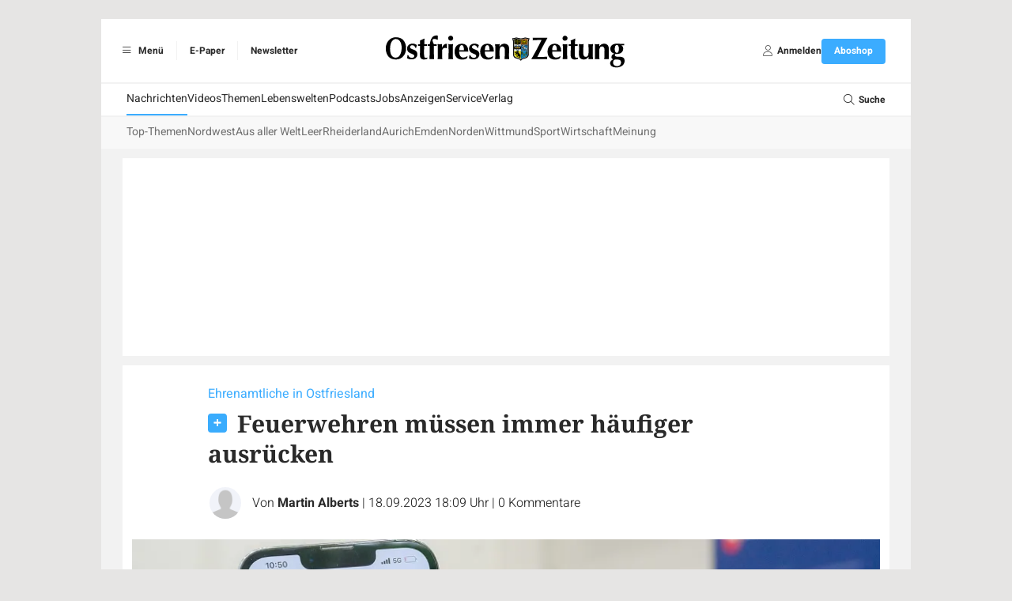

--- FILE ---
content_type: text/html; charset=UTF-8
request_url: https://www.oz-online.de/artikel/1403355/Feuerwehren-muessen-immer-haeufiger-ausruecken
body_size: 12948
content:
<!DOCTYPE html>
<html lang="de">
    <head>
        <meta charset="UTF-8">
        <meta http-equiv="X-UA-Compatible" content="IE=edge">
        <meta name="viewport" content="width=device-width, initial-scale=1.0">
        <link rel="preconnect" href="https://fonts-static.zgo.de" />
        <link href="https://fonts.zgo.de/css2?family=Noto+Serif:ital,wght@0,400;0,700;1,400;1,700&amp;display=swap" rel="stylesheet" />
        <link href="https://fonts.zgo.de/css2?family=Noto+Sans:ital,wght@0,400;0,700;1,400;1,700&amp;display=swap" rel="stylesheet" />
        <link href="https://fonts.zgo.de/css2?family=Heebo:wght@200;300;400;500;600;700&amp;display=swap" rel="stylesheet">
        <title>Ehrenamtliche in Ostfriesland: Feuerwehren müssen immer häufiger ausrücken - Ostfriesen-Zeitung</title>
        <meta name="twitter:card" content="summary" />
                    <meta name="twitter:site" content="@oz_online_de" />
            <meta name="twitter:creator" content="@oz_online_de" />
        
                        <meta name="facebook-domain-verification" content="ww58uag3mnm1ykz3zedmq8rz5df6uk" />
            
                    <meta property="og:image" content="https://www.oz-online.de/media/webartikel/1403355/big/a4d7f3277abf2517663e-d8dd49d5fbd20476.jpg">
        <meta property="og:url" content="https://www.oz-online.de/artikel/1403355/Feuerwehren-muessen-immer-haeufiger-ausruecken">
    <meta property="og:title" content="Ehrenamtliche in Ostfriesland: Feuerwehren müssen immer häufiger ausrücken">
    <meta property="og:description" content="Für die Feuerwehren gab es 2022 in Niedersachsen deutlich mehr zu tun als im Jahr zuvor. Auch in Ostfriesland stieg die Zahl der Einsätze. Der Klimawandel mit seinen Folgen ist dabei nur ein Grund.">

    <meta name="description" content="Für die Feuerwehren gab es 2022 in Niedersachsen deutlich mehr zu tun als im Jahr zuvor. Auch in Ostfriesland stieg die Zahl der Einsätze. Der Klimawandel mit seinen Folgen ist dabei nur ein Grund." />

    <link rel="canonical" href="https://www.oz-online.de/artikel/1403355/Feuerwehren-muessen-immer-haeufiger-ausruecken">

    <script type="application/ld+json">{"@context":"https://schema.org","@type":"NewsArticle","url":"https://www.oz-online.de/artikel/1403355/Feuerwehren-muessen-immer-haeufiger-ausruecken","mainEntityOfPage":"https://www.oz-online.de/artikel/1403355/Feuerwehren-muessen-immer-haeufiger-ausruecken","inLanguage":"de","headline":"Ehrenamtliche in Ostfriesland: Feuerwehren müssen immer häufiger ausrücken","description":"Für die Feuerwehren gab es 2022 in Niedersachsen deutlich mehr zu tun als im Jahr zuvor. Auch in Ostfriesland stieg die Zahl der Einsätze. Der Klimawandel mit seinen Folgen ist dabei nur ein Grund.","isAccessibleForFree":false,"author":[{"@type":"Person","name":"Martin Alberts","image":"https://www.oz-online.de/build/images/placeholder/autor.be25fcdd.png"}],"commentCount":0,"datePublished":"2023-09-18T18:09:17+02:00","image":"https://www.oz-online.de/media/webartikel/1403355/big/a4d7f3277abf2517663e-d8dd49d5fbd20476.jpg","dateModified":"2023-09-18T18:09:17+02:00","text":"Ostfriesland/Hannover - Immer mehr Menschen in Niedersachsen engagieren sich bei der Freiwilligen Feuerwehr. Wie Innenministerin Daniela Behrens (SPD) und Landesbranddirektor Dieter Rohrberg am Montag mitteilten, stieg die Zahl der freiwilligen Einsatzkräfte im Jahr 2022 um 777 auf 130.622. Fünf Jahre zuvor gab es noch weniger als 125.000 Freiwillige.\n          Auch in der Region gehe der Trend bei der Zahl der ehrenamtlichen Helfer leicht nach oben, berichtete Manuel Goldenstein, Sprecher des Feuerwehrverbands Ostfriesland. Dafür verantwortlich sei aber auch eine Anhebung der Altersgrenze für aktive Feuerwehrleute auf 67 Jahre, die der Landtag 2018 beschlossen hatte. „Wir merken: Jetzt gehen die ersten Leute in die Altersabteilung.“ Dennoch: Es gebe weiterhin einen „starken Zuwachs“, sagte Regierungsbrandmeister Erwin Reiners unserer Redaktion. Für Einsätze sei man ostfrieslandweit gerüstet, in Führungspositionen gebe es jedoch Probleme, Nachwuchs zu finden. Der zusätzliche Aufwand, der mit leitenden Funktionen verbunden sei, schrecke viele ab – auch, weil Ehrenamtliche angesichts des Personalmangels in vielen Unternehmen zunehmenden Druck am Arbeitsplatz spüren würden. „Feuerwehrmann und -frau sind auch immer Fachkräfte in der Firma“, sagte Reiners.\n          \n            Kinder- und Jugendfeuerwehren freuen sich über viel Nachwuchs\n          \n          Insbesondere die Kinder- und Jugendfeuerwehren boomten, sagte Rohrberg in Hannover. Mittlerweile seien landesweit rund 17.500 Kinder und fast 30.000 Jugendliche bei der Feuerwehr aktiv. Auch Reiners spürt einen „Run“ auf die Nachwuchsabteilungen in Ostfriesland. Aufwand und Kosten würden hierbei für die Feuerwehren jedoch steigen. Denn: „Man muss ein Programm liefern.“ Wer Kinder für den Brandschutz begeistern wolle, müsse angesichts eines großen Angebots an Freizeitaktivitäten auch etwas bieten.\n          Doch nicht nur die Mitgliederzahlen, sondern auch die Herausforderungen wachsen: 2022 rückten die Feuerwehrleute in Niedersachsen 123.370 Mal aus. Das ist ein Anstieg um mehr als ein Viertel im Vergleich zum Vorjahr. „Die Feuerwehren in Niedersachsen waren sehr gefordert“, sagte Behrens. Rohrberg führte den Anstieg auf das Ende der Corona-Einschränkungen sowie auf Auswirkungen des Klimawandels zurück. „Wir merken deutlich, dass es mehr Stürme gibt, dass es mehr Extremwetterlagen gibt, dass es auch mehr Vegetations- und Waldbrände gibt“, sagte er.\n          \n            Feuerwehr muss häufiger zu unnötigen Einsätzen ausrücken\n          \n          Auch in Ostfriesland hätten 2022 im Frühjahr zunächst Stürme die Feuerwehrleute in Atem gehalten, sagte Reiners. „Danach hatten wir nur noch Trockenheit bis in den Herbst hinein“ – und entsprechend viele Flächenbrände.\n          Aber nicht nur der Klimawandel beschere den Feuerwehren mehr Arbeit: Immer mehr ältere Menschen lebten alleine, so Reiners. Im Notfall sei es dann Sache der Einsatzkräfte, die Haustür zu öffnen. Laut Goldenstein wird zudem mitunter leichtfertig Alarm geschlagen: „Die Leute sind schneller dabei, die Feuerwehr zu rufen“ – etwa dann, wenn ein Ast auch selbst von der Straße geräumt werden könnte.\n          Behrens bescheinigte Teilen der Bevölkerung zudem „schwindenden Respekt“, fehlende Anerkennung sowie zunehmende Ignoranz gegenüber den Einsatzkräften. „Das ist absolut inakzeptabel“, sagte sie und forderte, die Täter schnell zur Rechenschaft zu ziehen. Genauere Einblicke soll ein Lagebild verschaffen, das derzeit erstellt wird. Rohrberg sagte, der Feuerwehr gehe es darum, dass Anzeigen konsequent umgesetzt werden. Die Gewerkschaft Verdi zitierte einen Feuerwehrmann damit, dass die Zahl der Beschimpfungen und die Intensität der verbalen Attacken ein bislang nicht gekanntes Ausmaß angenommen hätten. Verdi forderte daher unter anderem eine bessere Personalausstattung, medizinische und psychologische Nachsorge sowie Kameras und Verriegelungssysteme an Einsatzwagen.\n          \n            Mit Material von DPA"}</script>

                <style>
            [x-cloak] { display: none !important; visibility: hidden; opacity: 0; }
        </style>

                    <link rel="stylesheet" href="/build/597.22ded829.css" data-turbo-track="reload"><link rel="stylesheet" href="/build/app.c35cfa08.css" data-turbo-track="reload">
        
                        <script>
(function(w,d,s,l,i){w[l]=w[l]||[];w[l].push({'gtm.start': new Date().getTime(),event:'gtm.js'});var f=d.getElementsByTagName(s)[0], j=d.createElement(s),dl=l!='dataLayer'?'&l='+l:'';j.async=true;j.src='https://www.googletagmanager.com/gtm.js?id='+i+dl;f.parentNode.insertBefore(j,f);})(window,document,'script','dataLayer','GTM-M8KZCTP');
</script>
        
                    <script src="/build/runtime.ae74e268.js" defer data-turbo-track="reload"></script><script src="/build/25.160abc8e.js" defer data-turbo-track="reload"></script><script src="/build/597.b0169c63.js" defer data-turbo-track="reload"></script><script src="/build/app.abfc8060.js" defer data-turbo-track="reload"></script>
        
                        <script type="text/javascript">
        var adHandler = adHandler || { cmd: [] };
                adHandler.cmd.push(function () {
                            adHandler.service.setTargeting("articleId", "1403355");
                        adHandler.service.request();

            if (screen['orientation']) {
                screen.orientation.addEventListener("change", function(e) {
                    adHandler.service.destroy();
                    adHandler.service.request();
                });
            }
        });
    </script>

            <script async type="text/javascript" src=/clickperformance/OZ_Artikel-Paywall.js?v=5d259c10></script>
    
    
                                        
        <link rel="shortcut icon" href="/build/images/logos/favicon_oz.370ef187.ico" type="image/x-icon">
        <link rel="apple-touch-icon" href="/build/images/logos/apple-touch-icons/OZ/apple-touch-icon-57x57.ee6dd9ba.png" />
        <link rel="apple-touch-icon" sizes="72x72" href="/build/images/logos/apple-touch-icons/OZ/apple-touch-icon-72x72.35f36478.png" />
        <link rel="apple-touch-icon" sizes="114x114" href="/build/images/logos/apple-touch-icons/OZ/apple-touch-icon-114x114.75607d35.png" />
        <link rel="apple-touch-icon" sizes="144x144" href="/build/images/logos/apple-touch-icons/OZ/apple-touch-icon-144x144.75235fd8.png" />

        <script async id="ebx" src="//applets.ebxcdn.com/ebx.js"></script>
            
        <script>
            window.originalAccept = "text\/html,application\/xhtml+xml,application\/xml;q=0.9,image\/webp,image\/apng,*\/*;q=0.8,application\/signed-exchange;v=b3;q=0.9"
        </script>
    </head>

        <body class="bg-default" data-page="article" data-t-p="OZ" data-turbo="false">
                    
                            <noscript><iframe src="https://www.googletagmanager.com/ns.html?id=GTM-M8KZCTP" height="0" width="0" style="display:none;visibility:hidden"></iframe></noscript>
                        <script>

        window.ga=window.ga||function(){(ga.q=ga.q||[]).push(arguments)};ga.l=+new Date;

ga('create', '', {
    cookieDomain: 'auto',
});

ga('set', 'anonymizeIp', true);

ga('set', 'userId', null);
ga('set', 'dimension4', null);
ga('set', 'dimension1', "1403355");

    window.dataLayer = window.dataLayer || [];
    dataLayer.push(
        {"contentType":"article","contentIsPaywall":true,"articleType":"plus","articleId":"1403355","articleRessorts":["Nordwest"],"articleRessortIds":[1095],"articleTags":[],"userId":null,"userType":"anonym"}
    );

ga('send', 'pageview');
</script>
        
        
                
        <div class="min-h-screen drawer" x-data="{ drawerOpen: false }" @drawer-open.window="drawerOpen = true" @drawer-close.window="drawerOpen = false">
    <input id="app-drawer" type="checkbox" class="drawer-toggle" aria-label="Navigation öffnen" x-model="drawerOpen">

    <div class="drawer-content">
                        <div class="container mx-auto max-w-5xl lg:pt-6"><div id="ZGO-Ads_Offcontent-Left-Wrap"  class="adw bg-white relative flex justify-center items-center" data-label-mode="none">
    <div id="ZGO-Ads_Offcontent-Left" class="ad flex justify-center items-center"></div>
</div>

                        <div id="ZGO-Ads_Offcontent-Right-Wrap"  class="adw bg-white relative flex justify-center items-center" data-label-mode="none">
    <div id="ZGO-Ads_Offcontent-Right" class="ad flex justify-center items-center"></div>
</div>
<header class="bg-light print:hidden sticky top-0 w-full z-20 lg:static">
    <div class="w-full bg-white border-b lg:border-b-0 border-accent-gray-light flex items-center px-4 py-2 lg:py-6 relative justify-between">
                <ul class="hidden lg:flex divide-x divide-accent-gray-lightest font-heebo text-xs font-bold">
            <li class="h-6 flex items-center gap-1">
                <label for="app-drawer" title="Menü" tabindex="0" @keyup.enter="$dispatch('drawer-open')" @keyup.space="$dispatch('drawer-open')" class="cursor-pointer ps-1 pe-4">
                    <span class="inline-flex items-center justify-center h-6 w-6">
                        <i class="fal fa-bars"></i>
                    </span>
                    Menü
                </label>
            </li>
            <li class="h-6 flex items-center">
                                        <a href="https://epaper.oz-online.de" title="E-Paper" target="_blank" rel="noopener" class="px-4">E-Paper</a>
                                </li>
                                <li class="h-6 flex items-center">
                        <a href="/-service/newsletter" title="Newsletter" target="_blank" rel="noopener" class="px-4">Newsletter</a>
                    </li>
                        </ul>

                <label
            for="app-drawer"
            title="Menü"
            tabindex="0"
            @keyup.enter="$dispatch('drawer-open')"
            @keyup.space="$dispatch('drawer-open')"
            class="lg:hidden text-lg flex flex-col justify-center items-center cursor-pointer"
        >
            <i class="fal fa-bars text-base text-accent-gray-light"></i>
            <span class="text-9px  text-accent-gray-warm font-heebo uppercase">Menü</span>
        </label>

                <div class="absolute left-1/2 -translate-x-1/2" role="banner">
            <a href="/">
                                        <img class="h-6 lg:h-[45px] w-auto" src="/build/images/logos/logo-header-oz.74dc609f.svg" width="310" height="45" alt="Logo" />
                                </a>
        </div>

                            <a
    href="/benutzer/login?redirect-url=/artikel/1403355/Feuerwehren-muessen-immer-haeufiger-ausruecken"
    class="lg:hidden text-lg flex flex-col justify-center items-center"
    rel="nofollow"
    onclick="document.querySelector('#login-modal').showModal() ; return false"
>                    <i class="fal fa-user text-base text-accent-gray-light"></i>
                    <span class="text-9px text-accent-gray-warm font-heebo uppercase">Anmelden</span>
                </a>
        
                <ul class="hidden lg:flex items-center gap-6 font-heebo px-4 h-8">
            <li>
                                    <a
    href="/benutzer/login?redirect-url=/artikel/1403355/Feuerwehren-muessen-immer-haeufiger-ausruecken"
    class=""
    rel="nofollow"
    onclick="document.querySelector('#login-modal').showModal() ; return false"
>                            <div class="flex items-center gap-1">
                                <span class="inline-flex items-center justify-center h-6 w-6">
                                    <i class="fal fa-user text-sm text-accent-gray"></i>
                                </span>
                                <span class="text-xs font-bold">Anmelden</span>
                            </div>
                        </a>
                            </li>
            <li>
                <a
         href="https://shop.oz-online.de/go"            class="relative select-none font-heebo cursor-pointer rounded inline-flex items-center justify-center px-4 py-2 text-xs leading-tight bg-secondary text-white hover:bg-primary min-h-[2rem] font-bold transition-colors"
            data-controller="button"
        >
    <span data-button-target="icon">
        </span><span data-button-target="content">
    <span class="">Aboshop</span>    </span>
</a>

            </li>
        </ul>
    </div>

    <div id="menu" class="hidden lg:block mt-0.5">
        <nav class="main-navigation font-heebo bg-white min-h-[2.5rem] flex gap-4 px-8 relative" role="navigation">
        <ul class="flex-1 flex gap-8 overflow-auto whitespace-nowrap">                    <li  class="text-sm text-default [&amp;_&gt;_*]:transition-colors [&amp;_&gt;_*]:flex [&amp;_&gt;_*]:items-center [&amp;_&gt;_*]:h-[2.5rem] [&amp;_&gt;_*]:border-b-2 [&amp;_&gt;_a]:hover:border-secondary [&amp;_&gt;_*]:border-secondary">            <a href="/">Nachrichten</a>    </li>

                                <li  class="text-sm text-default [&amp;_&gt;_*]:transition-colors [&amp;_&gt;_*]:flex [&amp;_&gt;_*]:items-center [&amp;_&gt;_*]:h-[2.5rem] [&amp;_&gt;_*]:border-b-2 [&amp;_&gt;_a]:hover:border-secondary [&amp;_&gt;_*]:border-transparent">            <a href="/video/">Videos</a>    </li>

                                <li  class="text-sm text-default [&amp;_&gt;_*]:transition-colors [&amp;_&gt;_*]:flex [&amp;_&gt;_*]:items-center [&amp;_&gt;_*]:h-[2.5rem] [&amp;_&gt;_*]:border-b-2 [&amp;_&gt;_a]:hover:border-secondary [&amp;_&gt;_*]:border-transparent">            <a href="/themen">Themen</a>    </li>

                                <li  class="text-sm text-default [&amp;_&gt;_*]:transition-colors [&amp;_&gt;_*]:flex [&amp;_&gt;_*]:items-center [&amp;_&gt;_*]:h-[2.5rem] [&amp;_&gt;_*]:border-b-2 [&amp;_&gt;_a]:hover:border-secondary [&amp;_&gt;_*]:border-transparent">            <a href="/lebenswelten">Lebenswelten</a>    </li>

                                <li  class="text-sm text-default [&amp;_&gt;_*]:transition-colors [&amp;_&gt;_*]:flex [&amp;_&gt;_*]:items-center [&amp;_&gt;_*]:h-[2.5rem] [&amp;_&gt;_*]:border-b-2 [&amp;_&gt;_a]:hover:border-secondary [&amp;_&gt;_*]:border-transparent">            <a href="/podcasts">Podcasts</a>    </li>

                                <li  class="text-sm text-default [&amp;_&gt;_*]:transition-colors [&amp;_&gt;_*]:flex [&amp;_&gt;_*]:items-center [&amp;_&gt;_*]:h-[2.5rem] [&amp;_&gt;_*]:border-b-2 [&amp;_&gt;_a]:hover:border-secondary [&amp;_&gt;_*]:border-transparent">            <a href="/jobs">Jobs</a>    </li>

                                <li  class="text-sm text-default [&amp;_&gt;_*]:transition-colors [&amp;_&gt;_*]:flex [&amp;_&gt;_*]:items-center [&amp;_&gt;_*]:h-[2.5rem] [&amp;_&gt;_*]:border-b-2 [&amp;_&gt;_a]:hover:border-secondary [&amp;_&gt;_*]:border-transparent">            <a href="/-anzeigen/uebersicht">Anzeigen</a>    </li>

                                <li  class="text-sm text-default [&amp;_&gt;_*]:transition-colors [&amp;_&gt;_*]:flex [&amp;_&gt;_*]:items-center [&amp;_&gt;_*]:h-[2.5rem] [&amp;_&gt;_*]:border-b-2 [&amp;_&gt;_a]:hover:border-secondary [&amp;_&gt;_*]:border-transparent">            <a href="/-service/uebersicht">Service</a>    </li>

                                <li  class="text-sm text-default [&amp;_&gt;_*]:transition-colors [&amp;_&gt;_*]:flex [&amp;_&gt;_*]:items-center [&amp;_&gt;_*]:h-[2.5rem] [&amp;_&gt;_*]:border-b-2 [&amp;_&gt;_a]:hover:border-secondary [&amp;_&gt;_*]:border-transparent">            <a href="/kontakt">Verlag</a>    </li>

            </ul><div class="shrink-0">
            <label for="search-input" class="h-10 flex items-center gap-1 cursor-pointer">
                <span class="inline-flex items-center justify-center h-6 w-6">
                    <i class="fal fa-search text-sm"></i>
                </span>
                <span class="text-xs font-bold">Suche</span>
            </label>

                <form name="search" method="post" action="/suche" class="transition-opacity opacity-0 pointer-events-none focus-within:opacity-100 focus-within:pointer-events-auto absolute inset-0 z-10 bg-white">

<div class="w-full grid grid-cols-2">
                    <div id="nav-search-form" class="col-start-2 border-l border-accent-gray-light">
                        <input
                            id="search-input"
                            name="search[searchText]"
                            class="ps-3 pe-14 w-full h-10 transition-colors outline-none text-sm text-accent-gray"
                            type="text"
                            autocomplete="search"
                            aria-label="Ihr Suchbegriff"
                            placeholder="Ihr Suchbegriff"
                            @keyup.esc="document.activeElement?.blur()"
                        />

                        <button
                            id="search-submit"
                            type="submit"
                            aria-label="Suche absenden"
                            class="custom inline-flex items-center h-full w-14 absolute right-0 text-accent-gray-light focus:text-secondary"
                        >
                            <span class="flex items-center justify-center w-full h-5 border-l border-accent-gray-light">
                                <i class="far fa-search transition-colors"></i>
                            </span>
                        </button>
                    </div>
                </div>
            
    </form>
        </div>
    </nav><nav class="sub-navigation bg-[#f8f8f8] mt-0.5 font-heebo min-h-[2.5rem] px-8" role="navigation">
        <section class="h-full splide visible" data-controller="submenu" aria-label="Weitere Menüpunkte">
            <div class="splide__arrows">
                <button disabled class="splide__arrow splide__arrow--prev text-accent-gray hover:text-secondary text-sm transition-colors">
                    <i class="fal fa-angle-left"></i>
                </button>
                <button disabled class="splide__arrow splide__arrow--next text-accent-gray hover:text-secondary text-sm transition-colors">
                    <i class="fal fa-angle-right"></i>
                </button>
            </div>

            <div class="splide__track">
                <ul class="splide__list gap-6">                                        <li  class="splide__slide text-sm text-accent-gray-dark [&amp;_&gt;_*]:transition-colors [&amp;_&gt;_*]:flex [&amp;_&gt;_*]:items-center [&amp;_&gt;_*]:h-[2.5rem] [&amp;_&gt;_*]:border-b-2 [&amp;_&gt;_a]:hover:border-secondary [&amp;_&gt;_*]:border-transparent">            <a href="/">Top-Themen</a>    </li>

                                                                        <li  class="splide__slide text-sm text-accent-gray-dark [&amp;_&gt;_*]:transition-colors [&amp;_&gt;_*]:flex [&amp;_&gt;_*]:items-center [&amp;_&gt;_*]:h-[2.5rem] [&amp;_&gt;_*]:border-b-2 [&amp;_&gt;_a]:hover:border-secondary [&amp;_&gt;_*]:border-transparent">            <a href="/ressort/nordwest">Nordwest</a>    </li>

                                                                        <li  class="splide__slide text-sm text-accent-gray-dark [&amp;_&gt;_*]:transition-colors [&amp;_&gt;_*]:flex [&amp;_&gt;_*]:items-center [&amp;_&gt;_*]:h-[2.5rem] [&amp;_&gt;_*]:border-b-2 [&amp;_&gt;_a]:hover:border-secondary [&amp;_&gt;_*]:border-transparent">            <a href="/ressort/aus-aller-welt">Aus aller Welt</a>    </li>

                                                                        <li  class="splide__slide text-sm text-accent-gray-dark [&amp;_&gt;_*]:transition-colors [&amp;_&gt;_*]:flex [&amp;_&gt;_*]:items-center [&amp;_&gt;_*]:h-[2.5rem] [&amp;_&gt;_*]:border-b-2 [&amp;_&gt;_a]:hover:border-secondary [&amp;_&gt;_*]:border-transparent">            <a href="/ressort/leer">Leer</a>    </li>

                                                                        <li  class="splide__slide text-sm text-accent-gray-dark [&amp;_&gt;_*]:transition-colors [&amp;_&gt;_*]:flex [&amp;_&gt;_*]:items-center [&amp;_&gt;_*]:h-[2.5rem] [&amp;_&gt;_*]:border-b-2 [&amp;_&gt;_a]:hover:border-secondary [&amp;_&gt;_*]:border-transparent">            <a href="/ressort/rheiderland">Rheiderland</a>    </li>

                                                                        <li  class="splide__slide text-sm text-accent-gray-dark [&amp;_&gt;_*]:transition-colors [&amp;_&gt;_*]:flex [&amp;_&gt;_*]:items-center [&amp;_&gt;_*]:h-[2.5rem] [&amp;_&gt;_*]:border-b-2 [&amp;_&gt;_a]:hover:border-secondary [&amp;_&gt;_*]:border-transparent">            <a href="/ressort/aurich">Aurich</a>    </li>

                                                                        <li  class="splide__slide text-sm text-accent-gray-dark [&amp;_&gt;_*]:transition-colors [&amp;_&gt;_*]:flex [&amp;_&gt;_*]:items-center [&amp;_&gt;_*]:h-[2.5rem] [&amp;_&gt;_*]:border-b-2 [&amp;_&gt;_a]:hover:border-secondary [&amp;_&gt;_*]:border-transparent">            <a href="/ressort/emden">Emden</a>    </li>

                                                                        <li  class="splide__slide text-sm text-accent-gray-dark [&amp;_&gt;_*]:transition-colors [&amp;_&gt;_*]:flex [&amp;_&gt;_*]:items-center [&amp;_&gt;_*]:h-[2.5rem] [&amp;_&gt;_*]:border-b-2 [&amp;_&gt;_a]:hover:border-secondary [&amp;_&gt;_*]:border-transparent">            <a href="/ressort/norden">Norden</a>    </li>

                                                                        <li  class="splide__slide text-sm text-accent-gray-dark [&amp;_&gt;_*]:transition-colors [&amp;_&gt;_*]:flex [&amp;_&gt;_*]:items-center [&amp;_&gt;_*]:h-[2.5rem] [&amp;_&gt;_*]:border-b-2 [&amp;_&gt;_a]:hover:border-secondary [&amp;_&gt;_*]:border-transparent">            <a href="/ressort/wittmund">Wittmund</a>    </li>

                                                                        <li  class="splide__slide text-sm text-accent-gray-dark [&amp;_&gt;_*]:transition-colors [&amp;_&gt;_*]:flex [&amp;_&gt;_*]:items-center [&amp;_&gt;_*]:h-[2.5rem] [&amp;_&gt;_*]:border-b-2 [&amp;_&gt;_a]:hover:border-secondary [&amp;_&gt;_*]:border-transparent">            <a href="/ressort/sport">Sport</a>    </li>

                                                                        <li  class="splide__slide text-sm text-accent-gray-dark [&amp;_&gt;_*]:transition-colors [&amp;_&gt;_*]:flex [&amp;_&gt;_*]:items-center [&amp;_&gt;_*]:h-[2.5rem] [&amp;_&gt;_*]:border-b-2 [&amp;_&gt;_a]:hover:border-secondary [&amp;_&gt;_*]:border-transparent">            <a href="/ressort/wirtschaft">Wirtschaft</a>    </li>

                                                                        <li  class="splide__slide text-sm text-accent-gray-dark [&amp;_&gt;_*]:transition-colors [&amp;_&gt;_*]:flex [&amp;_&gt;_*]:items-center [&amp;_&gt;_*]:h-[2.5rem] [&amp;_&gt;_*]:border-b-2 [&amp;_&gt;_a]:hover:border-secondary [&amp;_&gt;_*]:border-transparent">            <a href="/ressort/meinung/">Meinung</a>    </li>

                                </ul>
            </div>
        </section>
    </nav>

    </div>
</header>

                    <div class="bg-light px-3 py-3 lg:px-[27px]"> 
                                                
                                                    <div id="ZGO-Ads_Top-Wrap"  class="adw bg-white relative flex justify-center items-center overflow-hidden text-center" data-label-mode="inner">
    <div id="ZGO-Ads_Top" class="ad flex justify-center items-center"></div>
</div>

                        
                                <article
        class="article-detail bg-white py-6 pb-12 px-3 print:py-0 mt-3"
        role="main" style="word-break: break-word"         x-data="{ player_sticky: false, player_loaded: false }"
        @play="player_sticky = true"
        @player-loaded="player_loaded = true"
    >
        
                    <h1 class="mb-5 lg:pl-24 lg:pr-48 print:pr-0 print:pl-0"><span class="block text-secondary font-heebo mb-2 text-sm lg:text-base">Ehrenamtliche in Ostfriesland&nbsp;</span>        <span
            class="inline-block w-6 h-6 bg-no-repeat bg-contain print:hidden rounded bg-secondary mr-2"
            style="background-image:url(/build/images/icons/plus.365e6d03.svg)"
        ></span>
<span class="font-bold text-3xl ">Feuerwehren müssen immer häufiger ausrücken</span>
            </h1>
        
                <div class="lg:px-24 print:pl-0 flex items-center">
                                                                        <div class="group relative flex shrink-0 mr-3">
                                                                                                <img
        src="/build/images/placeholder/autor.be25fcdd.png"
        alt="Martin Alberts"
         class="inline-block w-10 h-10 box-content overflow-hidden rounded-full border-2 border-white" style="background-color:#F1F3F9; z-index:10"
            >

                                        
                                        <div class="absolute rotate-45 hidden group-hover:block" style="width:30px; height:30px; right:-15px; bottom:-15px"></div>

                                        <div class="absolute top-full hidden group-hover:block" style="z-index:11">                         <div class="mt-2 relative" style="filter:drop-shadow(0 0px 4px rgba(0,0,0,0.12))">
                            <div class="absolute bg-white w-3 h-3 -top-1 rotate-45" style="left:16px"></div>
                            <div class="bg-white p-4 pr-6 rounded w-max space-y-4">
                                                                    
                                                                            <span class="block">
                                                                                        <img
        src="/build/images/placeholder/autor.be25fcdd.png"
        alt="Martin Alberts"
         class="inline-block w-10 h-10 box-content overflow-hidden rounded-full mr-2 group-hover/item:saturate-150" style="background-color:#F1F3F9;"
            >

                                        <span class="text-base font-heebo font-bold group-hover/item:text-secondary">Martin Alberts</span>
                                    
                                        </span>
                                                                                                </div>
                        </div>
                    </div>
                </div>
            
                        <div class="text-sm lg:text-base font-heebo font-light first:[&_.delim]:hidden">
                                    <span class="delim">|</span>
                    <span>
                                                <div class="inline">
                            Von
                        <span class="font-normal"><span class="font-bold">Martin Alberts</span><span></span></span>
        </div></span>                                    <span class="delim">|</span>
                    <span class="whitespace-nowrap">
                        18.09.2023 18:09 Uhr
                    </span>
                <span class="delim">|</span>
                    <span class="whitespace-nowrap">
                        <a
                            href="#comments-section"
                            class="hover:underline"
                            x-data
                            @click.prevent="document.querySelector($el.getAttribute('href'))?.scrollIntoView({behavior: 'smooth'})"
                        >
                            <span class="article-total-comments">0</span>
                            <span class="article-comments-text">Kommentare</span>
                        </a>
                    </span>            </div>
        </div>


        
                            <div class="pt-6 pb-4">
                <div class="pb-4">
        <img
        src="/media/webartikel-image/5487627/image/5440f592e5d914e8431e-d4560348ccdfbc74.webp"
        alt="Die Notruf-App Nora ist auf einem Smartphone-Display bei der Vorstellung der Jahresbilanz Brandschutz, Katastrophenschutz und Rettungsdienst in Niedersachsen für das Jahr 2022 im Innenministerium Niedersachsen zu sehen. Foto: Stratenschulte/DPA"
         class="w-full mb-2" style="object-fit: contain; aspect-ratio: 1.7772511848341"
            >

            <div class="text-accent-gray text-xs md:text-sm font-heebo">Die Notruf-App Nora ist auf einem Smartphone-Display bei der Vorstellung der Jahresbilanz Brandschutz, Katastrophenschutz und Rettungsdienst in Niedersachsen für das Jahr 2022 im Innenministerium Niedersachsen zu sehen. Foto: Stratenschulte/DPA</div>
    </div>

            </div>
                        
        <div class="relative">
            <div class="lg:flex">
                <div class="lg:pt-2 hover:z-50 hover:relative" data-nosnippet>
                    <div class="flex lg:flex-col justify-between items-center lg:sticky lg:top-2 lg:space-y-4 mb-6 lg:mb-0 lg:w-20 print:hidden">
                        <span class="text-sm text-accent-gray text-center">Artikel teilen:</span>
                        <div class="flex lg:flex-col justify-center items-center space-x-4 lg:space-x-0 lg:space-y-4">
                            
<a href="https://www.facebook.com/share.php?u=https://www.oz-online.de/artikel/1403355/Feuerwehren-muessen-immer-haeufiger-ausruecken" target="_blank">
    <img class="w-8 lg:w-12 h-8 lg:h-12" src="/build/images/icons/facebook.2dddee29.svg" alt="Facebook" />
</a>

<a href="https://api.whatsapp.com/send?text=https://www.oz-online.de/artikel/1403355/Feuerwehren-muessen-immer-haeufiger-ausruecken" target="_blank">
    <img class="w-8 lg:w-12 h-8 lg:h-12" src="/build/images/icons/whatsapp.5b9c91bf.svg" alt="WhatsApp" />
</a>

<a href="mailto:?subject=Interessanter%20Artikel&body=https://www.oz-online.de/artikel/1403355/Feuerwehren-muessen-immer-haeufiger-ausruecken" class="bg-primary w-8 lg:w-12 h-8 lg:h-12 flex items-center justify-center rounded-full">
    <i class="fal fa-envelope text-white lg:text-xl" title="E-Mail"></i>
</a>

<button onclick="window.print()" class="hidden lg:flex bg-primary w-8 lg:w-12 h-8 lg:h-12 flex items-center justify-center rounded-full">
    <i class="fal fa-print text-white lg:text-xl" title="Drucken"></i>
</button>

                        </div>
                    </div>
                </div>


                <div class="lg:pl-4 lg:pr-48 space-y-6 content print:pr-0 print:pl-0 min-w-0 max-w-full">
                    <p class="font-bold">
                        Für die Feuerwehren gab es 2022 in Niedersachsen deutlich mehr zu tun als im Jahr zuvor. Auch in Ostfriesland stieg die Zahl der Einsätze. Der Klimawandel mit seinen Folgen ist dabei nur ein Grund.
                    </p>

                                            <div class="pb-3">
                            Lesedauer des Artikels: ca. 3 Minuten
                        </div>
                                    </div>
            </div>

                            <div class="relative z-10 w-full -mt-[7.5rem] lg:-mt-[16rem] pointer-events-none">                     <!--googleoff: all-->
<div class="h-28 bg-gradient-to-t from-white"></div>
<div class="paywall bg-white p-4 flex items-center justify-center flex-col pointer-events-auto" data-nosnippet>     <div data-paywall="content" class="grid grid-cols-1 lg:grid-cols-2 gap-6 lg:gap-16 rounded shadow-elevation font-heebo">
        <div class="p-8 pt-0 lg:pt-8">
            <div class="text-2xl lg:text-3xl font-bold mb-1">Jetzt Artikel freischalten</div>
            <div class="text-sm text-gray-500">Schnell bestellt – jederzeit kündbar.</div>
            <div class="pt-6 text-sm">
                <ul>
                    <li><i class="pe-2 fas fa-plus text-secondary"></i>Voller Zugriff auf www.oz-online.de</li>
                    <li class="my-1"><i class="pe-2 fas fa-plus text-secondary"></i>700+ neue Artikel pro Woche</li>
                    <li><i class="pe-2 fas fa-plus text-secondary"></i>OZ-App inklusive</li>
                </ul>
            </div>
            <div class="pt-8">
                <a
                    href="https://shop.oz-online.de/go/group/102?source=article:1403355"
                    class="mt-3 mb-4 bg-green-700 !text-white !no-underline hover:bg-secondary-400 duration-100 transition-all rounded text-sm px-4 h-11 flex justify-center items-center font-bold"
                    data-paywall="checkout-button"
                >Jetzt testen und 90 % sparen<i class="ps-3 fas fa-arrow-right"></i></a>
            </div>
            <div class="flex items-center justify-center pt-4 w-full gap-2">
                <div class="outline outline-1 outline-gray-200 rounded p-1 h-8 w-12 flex items-center justify-center"><img src="/build/images/icons/PayPal.24f999b1.svg" class="h-full" alt="PayPal Logo" loading="lazy"/></div>
                <div class="outline outline-1 outline-gray-200 rounded p-1 h-8 w-12 flex items-center justify-center"><img src="/build/images/icons/SEPA.dbadd650.svg" class="h-full" alt="SEPA Logo" loading="lazy"/></div>
            </div>
        </div>
        <a
            href="https://shop.oz-online.de/go/group/102?source=article:1403355"
            class="order-first lg:order-last"
            data-paywall="checkout-button"
        >
            <div
                class="min-h-full pt-6 pb-12 lg:pt-0 lg:pb-0 rounded-t lg:rounded-tl-none lg:rounded-r flex items-center justify-center bg-bottom lg:bg-left bg-size-[600px_600px]"
                style="background-image: url('/build/images/ellipse.5ecee60c.svg')"
            >
                <div class="font-heebo text-center lg:text-right font-bold text-white">
                    <div class="text-2xl">3 Monate je</div>
                    <div class="text-6xl lg:text-9xl pt-2 lg:pt-0">1€</div>
                    <div class="text-2xl">statt <span class="line-through">9,90 €</span></div>
                </div>
            </div>
        </a>
    </div>
            <div class="text-sm text-center font-heebo mt-8" data-paywall="login-container">Du hast bereits ein OZ-Abo? Super!</div>
        <div class="text-sm text-center font-heebo" data-paywall="login-container">    <a
    href="/benutzer/login?redirect-url=/artikel/1403355/Feuerwehren-muessen-immer-haeufiger-ausruecken"
    class="text-secondary underline"
    rel="nofollow"
    onclick="document.querySelector('#login-modal').showModal() ; return false"
>Hier anmelden</a>
</div>
    
    <a
        href="https://shop.oz-online.de/go?source=article:1403355"
        class="group mt-8 mb-4 bg-[#f8f8f8] border-gray-200 text-gray-800 !no-underline hover:bg-secondary-400 hover:text-white duration-100 transition-all rounded text-sm px-4 h-11 flex justify-center items-center font-heebo"
        data-paywall="checkout-button"
    >
        Weitere Abo-Modelle<i class="text-gray-500 ps-3 fas fa-arrow-right group-hover:text-white"></i>
    </a>

</div>
<!--googleon: all-->

                </div>
                    </div>
    </article>

    
                    </div>

                    <footer class="bg-white border-t-4 border-secondary py-2 lg:px-2 lg:py-6 print:hidden" id="footer">
                        <div class="font-heebo text-sm my-2 lg:my-6 text-accent-gray-warm">
                            <div class="flex flex-col lg:justify-center center gap-x-2">
                                <span class="text-center">© ZGO Zeitungsgruppe Ostfriesland GmbH</span>
                                <span class="text-center m-auto" id="footer-links" style="max-width:80%">
                                            <ul>
            
                <li class="first inline-block after:content-[&#039;·&#039;] last:after:content-[&#039;&#039;]">        <a href="/-der-verlag/verlagsangaben">AGB</a>        
    </li>

    
                <li class="inline-block after:content-[&#039;·&#039;] last:after:content-[&#039;&#039;]">        <a href="/datenschutz">Datenschutz</a>        
    </li>

    
                <li class="inline-block after:content-[&#039;·&#039;] last:after:content-[&#039;&#039;]">        <a href="/-der-verlag/impressum">Impressum</a>        
    </li>

    
                <li class="inline-block after:content-[&#039;·&#039;] last:after:content-[&#039;&#039;]">        <a href="/barrierefreiheit">Barrierefreiheit</a>        
    </li>

    
                <li class="inline-block after:content-[&#039;·&#039;] last:after:content-[&#039;&#039;]">        <a href="/vertragskuendigung">Vertragskündigung</a>        
    </li>

    
                <li class="last inline-block after:content-[&#039;·&#039;] last:after:content-[&#039;&#039;]">        <a href="?cmpscreencustom" rel="nofollow" data-controller="cmp" data-action="click-&gt;cmp#showPreferences:prevent">Datenschutzeinstellungen</a>        
    </li>


    </ul>

                                </span>
                            </div>
                            <div class="text-center">Technische Umsetzung durch <a href="https://www.actiview.de/webentwicklung" title="Agentur für individuelle Webentwicklung & UX/UI-Design">ActiView GmbH</a></div>
                        </div>
                    </footer>
                </div>

                                    <div
    x-data="{ active_tab: 'login' }"
        @show-login-modal.window="active_tab = 'login'; $refs.dialog.showModal()"
    @show-registration-modal.window="active_tab = 'registration'; $refs.dialog.showModal()"
>
    <dialog
        id="login-modal"
        class="
            bg-white overflow-visible m-0 lg:m-auto lg:mt-[15vh]
            max-w-full w-full lg:w-96 max-h-screen h-full lg:h-[revert]
            flex fixed transition-opacity duration-200 opacity-0 open:opacity-100
        "
        @click="$event.target === $el && $el.close()"
        x-ref="dialog"
        data-nosnippet
    >
                <div class="w-full h-full lg:h-auto">
                        <ul class="flex w-full" style="background-color: #F2F2F2">
                                    <li class="flex-grow p-3 text-center" :class="active_tab === 'login' && 'bg-white'" @click="active_tab = 'login'">
                        <button class="font-heebo font-bold text-base">Einloggen</button>
                    </li>
                                    <li class="flex-grow p-3 text-center" :class="active_tab === 'registration' && 'bg-white'" @click="active_tab = 'registration'">
                        <button class="font-heebo font-bold text-base">Registrieren</button>
                    </li>
                            </ul>

                        <div class="h-full lg:max-h-[70vh] overflow-x-hidden overflow-y-auto pb-20 lg:pb-0">
                                    <div x-show="active_tab === 'login'" >
                                                    <div
    class="p-5"
    x-init="$watch('currLogin', () => changeResetUrlParam())"
    x-data="{
        currLogin: '',
        resetUrl: '/passwort/vergessen/',
        changeResetUrlParam() {
            const url = new URL(this.resetUrl, location.href);
            url.searchParams.set('email', this.currLogin);
            this.resetUrl = url.toString();
        },
        isSubmitted: false,
    }"
    >
    <form name="login" method="post" action="/benutzer/login?redirect-url=/artikel/1403355/Feuerwehren-muessen-immer-haeufiger-ausruecken" @submit="isSubmitted = true">

    <div class="group mb-6"><label class="text-xs mb-1.5 block font-heebo group-focus-within:text-secondary required" for="login_username">Benutzername oder E-Mail</label><div
        class="relative w-full"
            >
        <input type="text" id="login_username" name="login[username]" required="required" autofocus="autofocus" autocomplete="email" x-model="currLogin" class="rounded border bg-white focus:outline-none focus:border-secondary p-2.5 w-full font-heebo text-base lg:text-sm" />    </div></div>

    <div class="group mb-6"><label class="text-xs mb-1.5 block font-heebo group-focus-within:text-secondary required" for="login_password">Passwort</label><div
        class="relative w-full"
                    data-controller="form--password-reveal"
            data-form--password-reveal-show-class="far fa-eye"
            data-form--password-reveal-hide-class="far fa-eye-slash"
            >
        <input type="password" id="login_password" name="login[password]" required="required" autocomplete="current-password" data-form--password-reveal-target="input" class="rounded border bg-white focus:outline-none focus:border-secondary p-2.5 w-full font-heebo text-base lg:text-sm pr-9" /><span class="icon absolute top-0 right-0 h-full flex items-center pr-2 text-gray-400">
                <i
                    class="far fa-eye cursor-pointer hover:text-primary"
                                            data-form--password-reveal-target="toggle"
                        data-action="click->form--password-reveal#toggle"
                                    ></i>
            </span>
            </div></div>

    <div>
        <input type="submit" value="Anmelden" class="w-full hover:bg-primary" :disabled="isSubmitted"/>
    </div>
    </form>

    <div class="grid grid-cols-2 text-xs mt-5 font-heebo">
        <div class="">
            <a href="/passwort/vergessen/" :href="resetUrl" class="whitespace-nowrap hover:text-secondary">Passwort vergessen?</a>
        </div>
        <div class="text-right">
            <a
                href="/registrierung"
                class="whitespace-nowrap hover:text-secondary"
                data-tab-index="1"
            >Konto erstellen</a>
        </div>
    </div>
</div>

                                            </div>
                                    <div x-show="active_tab === 'registration'" x-cloak>
                                                    <div class="p-5">
    <turbo-frame id="frame_registration" src="/registrierung?redirect-url=/artikel/1403355/Feuerwehren-muessen-immer-haeufiger-ausruecken" loading="lazy">
        <div class="text-sm text-gray-400 text-center mt-6">
            <i class="fas fa-spinner fa-spin"></i>
        </div>
    </turbo-frame>
</div>

                                            </div>
                            </div>
        </div>

        <form method="dialog" class="absolute bottom-0 left-0 right-0 flex justify-center mb-3 lg:-mb-10">
            <button
                class="
                    bg-[#F2F2F2] hover:bg-[#d6d6d6] rounded-full lg:shadow-[0_0_8px_3px_rgba(110,110,110,0.15)]
                    font-heebo text-sm text-black/65 border border-slate-300 lg:border-0
                    flex items-center
                "
            >
                <div class="pl-3 pr-2 mr-2 border-r border-r-slate-500/50 flex-grow-0">
                    <i class="far fa-xmark" style="margin-top: 3px;"></i>
                </div>
                <div class="pr-3 py-1">
                    Schließen
                </div>
            </button>
        </form>
    </dialog>
</div>

                
                                                                    </div>

    <div class="drawer-side z-20">
        <label for="app-drawer" class="drawer-overlay"></label>
        <aside class="font-heebo">
                        <div class="p-4 lg:p-6 pb-6">
                                <div class="flex items-center justify-between relative mb-6">
                    <label
                        for="app-drawer"
                        tabindex="0"
                        @keyup.enter="drawerOpen = false"
                        @keyup.space="drawerOpen = false"
                        class="h-6 w-6 inline-flex items-center justify-center cursor-pointer focus:ring-1 focus:ring-primary rounded sm:order-2"
                    >
                        <i class="fal fa-times text-sm"></i>
                    </label>

                    <div class="absolute left-1/2 -translate-x-1/2 sm:relative sm:translate-x-0 sm:left-0 sm:order-1" role="banner">
                        <a href="/">
                                                                <img class="h-6 lg:h-7 w-auto" src="/build/images/logos/logo-header-oz.74dc609f.svg" alt="Logo" />
                                                        </a>
                    </div>
                </div>

                    <form name="search" method="post" action="/suche" class="relative flex items-center">

<input
                        name="search[searchText]"
                        class="py-3 ps-3 pe-14 w-full h-full border border-accent-gray-light focus:border-secondary rounded transition-colors outline-none text-base text-accent-gray peer"
                        type="text"
                        autocomplete="search"
                        aria-label="Ihr Suchbegriff"
                        placeholder="Ihr Suchbegriff"
                    />
                                        <button
                        type="submit"
                        aria-label="Suche absenden"
                        class="custom inline-flex items-center h-full w-14 absolute right-0 text-accent-gray-light peer-focus:text-secondary focus:text-secondary"
                    >
                        <span class="flex items-center justify-center w-full h-5 border-l border-accent-gray-light">
                            <i class="far fa-search transition-colors"></i>
                        </span>
                    </button>
                
    </form>
            </div>

            <div class="mb-6">
                    <div class="font-heebo">        <ul role="navigation" class="root space-y-4">
                
                
                        <li class="collapse"><input type="checkbox" class="custom" id="drawer-navigation-1-Nachrichten" name="drawer-navigation-1-Nachrichten" aria-label="Nachrichten" /><div class="collapse-title flex justify-between border-l-4 border-secondary ps-5 ">
                <div class="flex-1 text-lg leading-8 [&_>_a:hover]:underline font-bold">                        <a href="/">Nachrichten</a>                </div>                    <label for="drawer-navigation-1-Nachrichten" class="collapse-button border-l border-accent-gray-light w-14 h-8 flex items-center justify-center shrink-0 cursor-pointer">
                        <i class="fal fa-angle-down text-secondary"></i>
                    </label>
                            </div>

                    <ul class="collapse-content mt-6 space-y-4 ms-6 my-2 border-l-2 border-accent-gray-light">
                
        
                        <li class=""><div class="collapse-title flex justify-between ps-6 ">
                <div class="flex-1 text-base [&_>_a:hover]:underline ">                        <a href="/">Top-Themen</a>                </div>            </div>

            
        </li>
    
        
        
                        <li class=""><div class="collapse-title flex justify-between ps-6 ">
                <div class="flex-1 text-base [&_>_a:hover]:underline ">                        <a href="/ressort/nordwest">Nordwest</a>                </div>            </div>

            
        </li>
    
        
                
                        <li class="collapse"><input type="checkbox" class="custom" id="drawer-navigation-2-Aus aller Welt" name="drawer-navigation-2-Aus aller Welt" aria-label="Aus aller Welt" /><div class="collapse-title flex justify-between ps-6 ">
                <div class="flex-1 text-base [&_>_a:hover]:underline ">                        <a href="/ressort/aus-aller-welt">Aus aller Welt</a>                </div>                    <label for="drawer-navigation-2-Aus aller Welt" class="collapse-button border-l border-accent-gray-light w-14 h-6 flex items-center justify-center shrink-0 cursor-pointer">
                        <i class="fal fa-angle-down text-secondary"></i>
                    </label>
                            </div>

                    <ul class="collapse-content mt-6 space-y-4 ms-6 my-2 border-l-2 border-accent-gray-light">
                
        
                        <li class=""><div class="collapse-title flex justify-between ps-6 ">
                <div class="flex-1 text-base [&_>_a:hover]:underline ">                        <a href="/ressort/aus-aller-welt/brennpunkte">Brennpunkte</a>                </div>            </div>

            
        </li>
    
        
        
                        <li class=""><div class="collapse-title flex justify-between ps-6 ">
                <div class="flex-1 text-base [&_>_a:hover]:underline ">                        <a href="/ressort/aus-aller-welt/boulevard">Boulevard</a>                </div>            </div>

            
        </li>
    
        
        
                        <li class=""><div class="collapse-title flex justify-between ps-6 ">
                <div class="flex-1 text-base [&_>_a:hover]:underline ">                        <a href="/ressort/aus-aller-welt/netzwelt">Netzwelt</a>                </div>            </div>

            
        </li>
    
        
        
                        <li class=""><div class="collapse-title flex justify-between ps-6 ">
                <div class="flex-1 text-base [&_>_a:hover]:underline ">                        <a href="/ressort/aus-aller-welt/wissenschaft">Wissenschaft</a>                </div>            </div>

            
        </li>
    

    </ul>

        </li>
    
        
        
                        <li class=""><div class="collapse-title flex justify-between ps-6 ">
                <div class="flex-1 text-base [&_>_a:hover]:underline ">                        <a href="/ressort/leer">Leer</a>                </div>            </div>

            
        </li>
    
        
        
                        <li class=""><div class="collapse-title flex justify-between ps-6 ">
                <div class="flex-1 text-base [&_>_a:hover]:underline ">                        <a href="/ressort/rheiderland">Rheiderland</a>                </div>            </div>

            
        </li>
    
        
        
                        <li class=""><div class="collapse-title flex justify-between ps-6 ">
                <div class="flex-1 text-base [&_>_a:hover]:underline ">                        <a href="/ressort/aurich">Aurich</a>                </div>            </div>

            
        </li>
    
        
        
                        <li class=""><div class="collapse-title flex justify-between ps-6 ">
                <div class="flex-1 text-base [&_>_a:hover]:underline ">                        <a href="/ressort/emden">Emden</a>                </div>            </div>

            
        </li>
    
        
        
                        <li class=""><div class="collapse-title flex justify-between ps-6 ">
                <div class="flex-1 text-base [&_>_a:hover]:underline ">                        <a href="/ressort/norden">Norden</a>                </div>            </div>

            
        </li>
    
        
        
                        <li class=""><div class="collapse-title flex justify-between ps-6 ">
                <div class="flex-1 text-base [&_>_a:hover]:underline ">                        <a href="/ressort/wittmund">Wittmund</a>                </div>            </div>

            
        </li>
    
        
                
                        <li class="collapse"><input type="checkbox" class="custom" id="drawer-navigation-2-Sport" name="drawer-navigation-2-Sport" aria-label="Sport" /><div class="collapse-title flex justify-between ps-6 ">
                <div class="flex-1 text-base [&_>_a:hover]:underline ">                        <a href="/ressort/sport">Sport</a>                </div>                    <label for="drawer-navigation-2-Sport" class="collapse-button border-l border-accent-gray-light w-14 h-6 flex items-center justify-center shrink-0 cursor-pointer">
                        <i class="fal fa-angle-down text-secondary"></i>
                    </label>
                            </div>

                    <ul class="collapse-content mt-6 space-y-4 ms-6 my-2 border-l-2 border-accent-gray-light">
                
        
                        <li class=""><div class="collapse-title flex justify-between ps-6 ">
                <div class="flex-1 text-base [&_>_a:hover]:underline ">                        <a href="/ressort/sport/lokales">Lokalsport</a>                </div>            </div>

            
        </li>
    
        
        
                        <li class=""><div class="collapse-title flex justify-between ps-6 ">
                <div class="flex-1 text-base [&_>_a:hover]:underline ">                        <a href="/ressort/sport/aus-aller-welt">Aus aller Welt</a>                </div>            </div>

            
        </li>
    

    </ul>

        </li>
    
        
                
                        <li class="collapse"><input type="checkbox" class="custom" id="drawer-navigation-2-Wirtschaft" name="drawer-navigation-2-Wirtschaft" aria-label="Wirtschaft" /><div class="collapse-title flex justify-between ps-6 ">
                <div class="flex-1 text-base [&_>_a:hover]:underline ">                        <a href="/ressort/wirtschaft">Wirtschaft</a>                </div>                    <label for="drawer-navigation-2-Wirtschaft" class="collapse-button border-l border-accent-gray-light w-14 h-6 flex items-center justify-center shrink-0 cursor-pointer">
                        <i class="fal fa-angle-down text-secondary"></i>
                    </label>
                            </div>

                    <ul class="collapse-content mt-6 space-y-4 ms-6 my-2 border-l-2 border-accent-gray-light">
                
        
                        <li class=""><div class="collapse-title flex justify-between ps-6 ">
                <div class="flex-1 text-base [&_>_a:hover]:underline ">                        <a href="/ressort/wirtschaft/lokales">Lokale Wirtschaft</a>                </div>            </div>

            
        </li>
    
        
        
                        <li class=""><div class="collapse-title flex justify-between ps-6 ">
                <div class="flex-1 text-base [&_>_a:hover]:underline ">                        <a href="/ressort/wirtschaft/aus-aller-welt">Aus aller Welt</a>                </div>            </div>

            
        </li>
    

    </ul>

        </li>
    
        
        
                        <li class=""><div class="collapse-title flex justify-between ps-6 ">
                <div class="flex-1 text-base [&_>_a:hover]:underline ">                        <a href="/ressort/meinung/">Meinung</a>                </div>            </div>

            
        </li>
    

    </ul>

        </li>
    
        
        
                        <li class=""><div class="collapse-title flex justify-between ps-6 ">
                <div class="flex-1 text-lg leading-8 [&_>_a:hover]:underline ">                        <a href="/video/">Videos</a>                </div>            </div>

            
        </li>
    
        
        
                        <li class=""><div class="collapse-title flex justify-between ps-6 ">
                <div class="flex-1 text-lg leading-8 [&_>_a:hover]:underline ">                        <a href="/themen">Themen</a>                </div>            </div>

            
        </li>
    
        
                
                        <li class="collapse"><input type="checkbox" class="custom" id="drawer-navigation-1-Lebenswelten" name="drawer-navigation-1-Lebenswelten" aria-label="Lebenswelten" /><div class="collapse-title flex justify-between ps-6 ">
                <div class="flex-1 text-lg leading-8 [&_>_a:hover]:underline ">                        <a href="/lebenswelten">Lebenswelten</a>                </div>                    <label for="drawer-navigation-1-Lebenswelten" class="collapse-button border-l border-accent-gray-light w-14 h-8 flex items-center justify-center shrink-0 cursor-pointer">
                        <i class="fal fa-angle-down text-secondary"></i>
                    </label>
                            </div>

                    <ul class="collapse-content mt-6 space-y-4 ms-6 my-2 border-l-2 border-accent-gray-light">
                
        
                        <li class=""><div class="collapse-title flex justify-between ps-6 ">
                <div class="flex-1 text-base [&_>_a:hover]:underline ">                        <a href="/lebenswelten">Übersicht</a>                </div>            </div>

            
        </li>
    
        
        
                        <li class=""><div class="collapse-title flex justify-between ps-6 ">
                <div class="flex-1 text-base [&_>_a:hover]:underline ">                        <a href="/lebenswelten/freizeit-und-feiern">Freizeit &amp; Feiern</a>                </div>            </div>

            
        </li>
    
        
        
                        <li class=""><div class="collapse-title flex justify-between ps-6 ">
                <div class="flex-1 text-base [&_>_a:hover]:underline ">                        <a href="/lebenswelten/wohnen-und-leben">Wohnen &amp; Leben</a>                </div>            </div>

            
        </li>
    
        
        
                        <li class=""><div class="collapse-title flex justify-between ps-6 ">
                <div class="flex-1 text-base [&_>_a:hover]:underline ">                        <a href="/lebenswelten/arbeit-und-soziales">Arbeit &amp; Soziales</a>                </div>            </div>

            
        </li>
    
        
        
                        <li class=""><div class="collapse-title flex justify-between ps-6 ">
                <div class="flex-1 text-base [&_>_a:hover]:underline ">                        <a href="/lebenswelten/auto-und-verkehr">Auto &amp; Verkehr</a>                </div>            </div>

            
        </li>
    
        
        
                        <li class=""><div class="collapse-title flex justify-between ps-6 ">
                <div class="flex-1 text-base [&_>_a:hover]:underline ">                        <a href="/lebenswelten/essen-und-trinken">Essen &amp; Trinken</a>                </div>            </div>

            
        </li>
    
        
        
                        <li class=""><div class="collapse-title flex justify-between ps-6 ">
                <div class="flex-1 text-base [&_>_a:hover]:underline ">                        <a href="/lebenswelten/gesundheit-und-fitness">Gesundheit &amp; Fitness</a>                </div>            </div>

            
        </li>
    
        
        
                        <li class=""><div class="collapse-title flex justify-between ps-6 ">
                <div class="flex-1 text-base [&_>_a:hover]:underline ">                        <a href="/lebenswelten/geld-und-steuern">Geld &amp; Steuern</a>                </div>            </div>

            
        </li>
    

    </ul>

        </li>
    
        
        
                        <li class=""><div class="collapse-title flex justify-between ps-6 ">
                <div class="flex-1 text-lg leading-8 [&_>_a:hover]:underline ">                        <a href="/podcasts">Podcasts</a>                </div>            </div>

            
        </li>
    
        
        
                        <li class=""><div class="collapse-title flex justify-between ps-6 ">
                <div class="flex-1 text-lg leading-8 [&_>_a:hover]:underline ">                        <a href="/jobs">Jobs</a>                </div>            </div>

            
        </li>
    
        
        
                        <li class="hidden lg:block"><div class="collapse-title flex justify-between ps-6 ">
                <div class="flex-1 text-lg leading-8 [&_>_a:hover]:underline ">                        <a href="/-anzeigen/uebersicht">Anzeigen</a>                </div>            </div>

            
        </li>
    
        
        
                        <li class="hidden lg:block"><div class="collapse-title flex justify-between ps-6 ">
                <div class="flex-1 text-lg leading-8 [&_>_a:hover]:underline ">                        <a href="/-service/uebersicht">Service</a>                </div>            </div>

            
        </li>
    
        
                
                        <li class="collapse"><input type="checkbox" class="custom" id="drawer-navigation-1-Verlag" name="drawer-navigation-1-Verlag" aria-label="Verlag" /><div class="collapse-title flex justify-between ps-6 ">
                <div class="flex-1 text-lg leading-8 [&_>_a:hover]:underline ">                        <a href="/kontakt">Verlag</a>                </div>                    <label for="drawer-navigation-1-Verlag" class="collapse-button border-l border-accent-gray-light w-14 h-8 flex items-center justify-center shrink-0 cursor-pointer">
                        <i class="fal fa-angle-down text-secondary"></i>
                    </label>
                            </div>

                    <ul class="collapse-content mt-6 space-y-4 ms-6 my-2 border-l-2 border-accent-gray-light">
                
        
                        <li class=""><div class="collapse-title flex justify-between ps-6 ">
                <div class="flex-1 text-base [&_>_a:hover]:underline ">                        <a href="/kontakt">Kontakt</a>                </div>            </div>

            
        </li>
    
        
        
                        <li class=""><div class="collapse-title flex justify-between ps-6 ">
                <div class="flex-1 text-base [&_>_a:hover]:underline ">                        <a href="https://zgo.de/" target="_blank">Der Verlag</a>                </div>            </div>

            
        </li>
    
        
        
                        <li class=""><div class="collapse-title flex justify-between ps-6 ">
                <div class="flex-1 text-base [&_>_a:hover]:underline ">                        <a href="/redaktion">Redaktion</a>                </div>            </div>

            
        </li>
    
        
        
                        <li class=""><div class="collapse-title flex justify-between ps-6 ">
                <div class="flex-1 text-base [&_>_a:hover]:underline ">                        <a href="/vertragskuendigung">Vertragskündigung</a>                </div>            </div>

            
        </li>
    
        
        
                        <li class=""><div class="collapse-title flex justify-between ps-6 ">
                <div class="flex-1 text-base [&_>_a:hover]:underline ">                        <a href="/-der-verlag/teilnahmebedingungen">Teilnahmebedingungen</a>                </div>            </div>

            
        </li>
    
        
        
                        <li class=""><div class="collapse-title flex justify-between ps-6 ">
                <div class="flex-1 text-base [&_>_a:hover]:underline ">                        <a href="/-der-verlag/verlagsangaben">AGB</a>                </div>            </div>

            
        </li>
    
        
                
                        <li class="collapse"><input type="checkbox" class="custom" id="drawer-navigation-2-Datenschutz" name="drawer-navigation-2-Datenschutz" aria-label="Datenschutz" /><div class="collapse-title flex justify-between ps-6 ">
                <div class="flex-1 text-base [&_>_a:hover]:underline ">                        <a href="/datenschutz">Datenschutz</a>                </div>                    <label for="drawer-navigation-2-Datenschutz" class="collapse-button border-l border-accent-gray-light w-14 h-6 flex items-center justify-center shrink-0 cursor-pointer">
                        <i class="fal fa-angle-down text-secondary"></i>
                    </label>
                            </div>

                    <ul class="collapse-content mt-6 space-y-4 ms-6 my-2 border-l-2 border-accent-gray-light">
                
        
                        <li class=""><div class="collapse-title flex justify-between ps-6 ">
                <div class="flex-1 text-base [&_>_a:hover]:underline ">                        <a href="/datenschutz">Datenschutzerklärung</a>                </div>            </div>

            
        </li>
    
        
        
                        <li class=""><div class="collapse-title flex justify-between ps-6 ">
                <div class="flex-1 text-base [&_>_a:hover]:underline ">                        <a href="?cmpscreencustom" rel="nofollow" data-controller="cmp" data-action="click-&gt;cmp#showPreferences:prevent">Datenschutzeinstellungen</a>                </div>            </div>

            
        </li>
    

    </ul>

        </li>
    
        
        
                        <li class=""><div class="collapse-title flex justify-between ps-6 ">
                <div class="flex-1 text-base [&_>_a:hover]:underline ">                        <a href="/-der-verlag/impressum">Impressum</a>                </div>            </div>

            
        </li>
    

    </ul>

        </li>
    

    </ul>
</div>

            </div>

            <div class="px-4 lg:px-6 py-4">
                                <div class="grid grid-cols-2 gap-4 mb-4">
                                                <a
        target="_blank"
        class="flex items-center gap-2 px-2 py-3 bg-accent-gray-lightest hover:bg-accent-gray-light/75 rounded transition-colors text-sm font-bold"
        href="https://epaper.oz-online.de"
    >
        <span class="inline-flex items-center justify-center h-6 w-6 text-accent-gray">
            <i class="fal fa-newspaper"></i>
        </span>
        E-Paper
    </a>
                            <a
        target="_blank"
        class="flex items-center gap-2 px-2 py-3 bg-accent-gray-lightest hover:bg-accent-gray-light/75 rounded transition-colors text-sm font-bold"
        href="/-service/newsletter"
    >
        <span class="inline-flex items-center justify-center h-6 w-6 text-accent-gray">
            <i class="fal fa-envelope-dot"></i>
        </span>
        Newsletter
    </a>
                                        </div>

                <a
                    class="py-3 px-4 flex items-center justify-center gap-2 rounded bg-secondary hover:bg-primary transition-colors text-white text-base font-bold mb-4"
                    href="https://shop.oz-online.de/go"
                >
                    OZ abonnieren                    <span class="inline-flex items-center justify-center h-6 w-6">
                        <i class="fal fa-angle-right"></i>
                    </span>
                </a>

                                    <div class="text-sm">
                        Sie sind bereits Abonnent? <a
    href="/benutzer/login?redirect-url=/artikel/1403355/Feuerwehren-muessen-immer-haeufiger-ausruecken"
    class="text-secondary font-bold hover:text-primary transition-colors"
    rel="nofollow"
    onclick="document.querySelector('#login-modal').showModal() ; return false"
>                                Hier anmelden
                                <i class="fas fa-arrow-right ms-2"></i>
                            </a>
                    </div>
                
                <div class="flex items-center justify-between gap-4 mt-10">
                    <a href="https://zgo.de" target="_blank" rel="noopener" title="Eine Marke der ZGO Zeitungsgruppe Ostfriesland GmbH">
                        <img src="/build/images/logos/zgo-logo.46f9ea92.svg" alt="ZGO" height="23" width="53">
                    </a>

                    <span class="text-xs text-accent-gray-light">Teil der ZGO Zeitungsgruppe Ostfriesland</span>
                </div>
            </div>
        </aside>
    </div>
</div>
    </body>
</html>


--- FILE ---
content_type: image/svg+xml
request_url: https://www.oz-online.de/build/images/icons/PayPal.24f999b1.svg
body_size: 2874
content:
<svg width="28" height="24" viewBox="0 0 28 24" fill="none" xmlns="http://www.w3.org/2000/svg">
<g id="PayPal">
<path id="Vector" fill-rule="evenodd" clip-rule="evenodd" d="M3.79429 16.3213H1.70532C1.56237 16.3213 1.4408 16.4244 1.4185 16.5645L0.573618 21.8833C0.556825 21.9882 0.638684 22.0828 0.7459 22.0828H1.74319C1.88614 22.0828 2.00772 21.9797 2.03001 21.8393L2.25789 20.4048C2.27987 20.2643 2.40175 20.1613 2.5444 20.1613H3.20569C4.58177 20.1613 5.3759 19.5001 5.58341 18.1899C5.67684 17.6167 5.58736 17.1663 5.31695 16.8508C5.02011 16.5046 4.49343 16.3213 3.79429 16.3213ZM4.0353 18.2639C3.92109 19.0082 3.34835 19.0082 2.79457 19.0082H2.47934L2.70048 17.6181C2.71362 17.5342 2.78692 17.4723 2.87245 17.4723H3.01693C3.39416 17.4723 3.75005 17.4723 3.93395 17.6858C4.0435 17.8132 4.07714 18.0024 4.0353 18.2639ZM10.0387 18.24H9.03837C8.95314 18.24 8.87949 18.3019 8.86635 18.386L8.8221 18.6638L8.75213 18.5631C8.53558 18.251 8.05271 18.1467 7.5707 18.1467C6.46517 18.1467 5.52107 18.978 5.33717 20.1442C5.24161 20.7258 5.37745 21.282 5.70978 21.6699C6.01468 22.0266 6.45089 22.1752 6.9698 22.1752C7.86047 22.1752 8.3545 21.6065 8.3545 21.6065L8.30984 21.8826C8.29302 21.9881 8.37486 22.0827 8.48144 22.0827H9.38257C9.5259 22.0827 9.64676 21.9795 9.66938 21.8392L10.2101 18.4396C10.2272 18.335 10.1456 18.24 10.0387 18.24ZM8.64428 20.1732C8.54773 20.7407 8.09413 21.1216 7.51571 21.1216C7.22523 21.1216 6.99299 21.0291 6.844 20.8538C6.69614 20.6798 6.63988 20.4319 6.68695 20.156C6.77714 19.5933 7.23838 19.2 7.80803 19.2C8.09201 19.2 8.32298 19.2936 8.47508 19.4705C8.62746 19.6492 8.68796 19.8984 8.64428 20.1732ZM14.3612 18.2399H15.3665C15.5073 18.2399 15.5894 18.3967 15.5094 18.5113L12.166 23.3032C12.1118 23.3808 12.0226 23.427 11.9274 23.427H10.9233C10.782 23.427 10.6994 23.269 10.7813 23.154L11.8223 21.6949L10.7151 18.4685C10.6768 18.3564 10.7602 18.2399 10.8804 18.2399H11.8681C11.9965 18.2399 12.1097 18.3235 12.1467 18.4455L12.7344 20.3941L14.1209 18.3663C14.1752 18.2872 14.2654 18.2399 14.3612 18.2399Z" fill="#253B80"/>
<path id="Vector_2" fill-rule="evenodd" clip-rule="evenodd" d="M25.2605 21.8832L26.1178 16.4672C26.1309 16.3831 26.2043 16.3212 26.2895 16.3209H27.2547C27.3613 16.3209 27.4431 16.4158 27.4263 16.5208L26.5809 21.8393C26.5588 21.9796 26.4372 22.0828 26.294 22.0828H25.4321C25.3255 22.0828 25.2436 21.9882 25.2605 21.8832ZM18.6947 16.3212H16.6054C16.4628 16.3212 16.3412 16.4244 16.3189 16.5644L15.474 21.8832C15.4572 21.9882 15.539 22.0828 15.6457 22.0828H16.7178C16.8174 22.0828 16.9026 22.0106 16.9182 21.9124L17.1579 20.4047C17.18 20.2642 17.3018 20.1612 17.4445 20.1612H18.1054C19.4818 20.1612 20.2758 19.5 20.4834 18.1898C20.5771 17.6166 20.4871 17.1663 20.2168 16.8507C19.9201 16.5045 19.3939 16.3212 18.6947 16.3212ZM18.9357 18.2638C18.8218 19.0081 18.249 19.0081 17.6949 19.0081H17.38L17.6015 17.618C17.6146 17.5341 17.6873 17.4722 17.7731 17.4722H17.9176C18.2946 17.4722 18.6508 17.4722 18.8345 17.6857C18.9442 17.8131 18.9776 18.0023 18.9357 18.2638ZM24.9386 18.2399H23.939C23.853 18.2399 23.7801 18.3018 23.7672 18.3859L23.723 18.6637L23.6527 18.563C23.4362 18.2509 22.9536 18.1466 22.4716 18.1466C21.366 18.1466 20.4222 18.9779 20.2383 20.1441C20.143 20.7257 20.2783 21.2819 20.6106 21.6698C20.9161 22.0265 21.3518 22.1751 21.8707 22.1751C22.7613 22.1751 23.2552 21.6064 23.2552 21.6064L23.2107 21.8825C23.1939 21.988 23.2757 22.0826 23.383 22.0826H24.2837C24.4263 22.0826 24.5479 21.9795 24.5702 21.8391L25.1112 18.4395C25.1277 18.335 25.0459 18.2399 24.9386 18.2399ZM23.5443 20.1731C23.4483 20.7406 22.9941 21.1215 22.4156 21.1215C22.1257 21.1215 21.893 21.029 21.7439 20.8537C21.596 20.6797 21.5405 20.4318 21.587 20.1559C21.6776 19.5932 22.1382 19.1999 22.7079 19.1999C22.992 19.1999 23.2229 19.2936 23.3751 19.4704C23.528 19.6491 23.5885 19.8983 23.5443 20.1731Z" fill="#179BD7"/>
<path id="Vector_3" d="M11.5251 14.4185L11.782 12.7989L11.2099 12.7857H8.47826L10.3766 0.833914C10.3824 0.79783 10.4017 0.764188 10.4296 0.7403C10.4576 0.716412 10.4935 0.703247 10.5309 0.703247H15.1369C16.666 0.703247 17.7212 1.01919 18.2722 1.64279C18.5305 1.93533 18.695 2.24103 18.7746 2.57745C18.858 2.93047 18.8596 3.35221 18.778 3.86659L18.7721 3.90414V4.23373L19.0305 4.37903C19.248 4.4936 19.4207 4.62476 19.5533 4.77493C19.7744 5.02505 19.9173 5.34295 19.9777 5.71983C20.04 6.10746 20.0194 6.56869 19.9173 7.09088C19.7994 7.69157 19.6089 8.21473 19.3516 8.64282C19.1148 9.03726 18.8133 9.36435 18.4554 9.61796C18.1136 9.8588 17.7075 10.0417 17.2484 10.1587C16.8034 10.2737 16.2962 10.3318 15.7399 10.3318H15.3814C15.1251 10.3318 14.8761 10.4234 14.6807 10.5878C14.4848 10.7555 14.355 10.9846 14.3153 11.2352L14.2883 11.3811L13.8346 14.2357L13.8139 14.3405C13.8086 14.3738 13.7992 14.3903 13.7855 14.4016C13.7732 14.4117 13.7556 14.4185 13.7383 14.4185H11.5251Z" fill="#253B80"/>
<path id="Vector_4" d="M19.275 3.94226C19.2613 4.02953 19.2456 4.11875 19.2279 4.21042C18.6204 7.30697 16.5424 8.3767 13.8882 8.3767H12.5368C12.2123 8.3767 11.9387 8.61072 11.8881 8.92862L11.1962 13.2856L11.0003 14.5205C10.9674 14.7292 11.1295 14.9174 11.3415 14.9174H13.7385C14.0223 14.9174 14.2633 14.7127 14.308 14.4348L14.3316 14.3138L14.7829 11.4703L14.8119 11.3143C14.856 11.0355 15.0976 10.8307 15.3814 10.8307H15.7399C18.062 10.8307 19.88 9.89455 20.4113 7.18557C20.6333 6.05391 20.5184 5.10901 19.931 4.44445C19.7533 4.24406 19.5328 4.0778 19.275 3.94226Z" fill="#179BD7"/>
<path id="Vector_5" d="M18.6393 3.69097C18.5466 3.66414 18.4508 3.63976 18.3525 3.61783C18.2539 3.59638 18.1526 3.57736 18.0486 3.56079C17.6842 3.50228 17.285 3.47449 16.8573 3.47449H13.2471C13.1582 3.47449 13.0738 3.49447 12.9982 3.53056C12.8317 3.61002 12.708 3.76654 12.678 3.95815L11.9099 8.78802L11.8878 8.92891C11.9385 8.61102 12.212 8.37698 12.5365 8.37698H13.8879C16.5421 8.37698 18.6202 7.30678 19.2276 4.21071C19.2457 4.11905 19.261 4.02983 19.2747 3.94256C19.1211 3.86162 18.9545 3.79238 18.7753 3.73338C18.7312 3.71875 18.6855 3.70462 18.6393 3.69097Z" fill="#222D65"/>
<path id="Vector_6" d="M12.678 3.95802C12.708 3.76639 12.8318 3.60989 12.9982 3.5309C13.0744 3.49481 13.1584 3.47483 13.2471 3.47483H16.8574C17.2852 3.47483 17.6844 3.50262 18.0486 3.56113C18.1528 3.57771 18.254 3.59672 18.3527 3.61817C18.4509 3.64012 18.5466 3.6645 18.6395 3.69131C18.6856 3.70496 18.7312 3.7191 18.7759 3.73324C18.9551 3.79223 19.1217 3.86196 19.2753 3.94241C19.4561 2.79808 19.2739 2.01895 18.6508 1.31343C17.9638 0.536744 16.7239 0.204224 15.1373 0.204224H10.5312C10.207 0.204224 9.93069 0.438245 9.88051 0.756632L7.96206 12.8313C7.92418 13.0701 8.10978 13.2857 8.35234 13.2857H11.1961L11.9101 8.78786L12.678 3.95802Z" fill="#253B80"/>
</g>
</svg>
